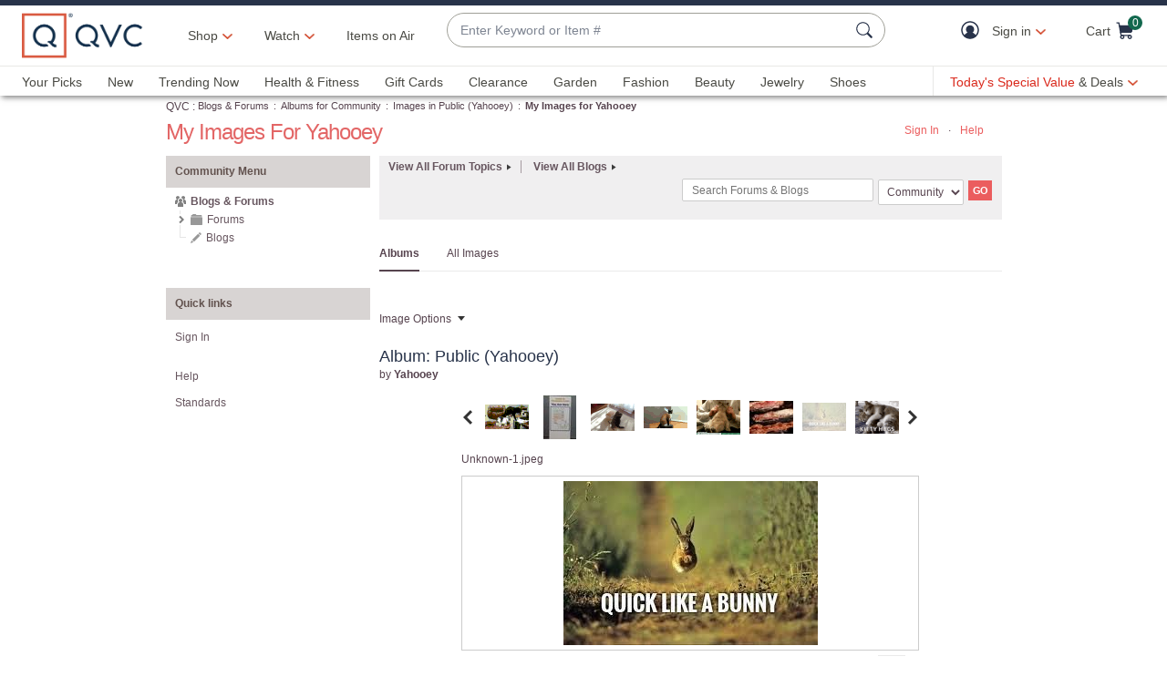

--- FILE ---
content_type: application/javascript;charset=utf-8
request_url: https://www.qvc.com/etc.clientlibs/qvc-common/clientlibs/local/us.min.604deaee1f97c1ab90d9938011a9627a.js
body_size: 6859
content:
var $jscomp=$jscomp||{};$jscomp.scope={};$jscomp.createTemplateTagFirstArg=function(a){return a.raw=a};$jscomp.createTemplateTagFirstArgWithRaw=function(a,b){a.raw=b;return a};$jscomp.arrayIteratorImpl=function(a){var b=0;return function(){return b<a.length?{done:!1,value:a[b++]}:{done:!0}}};$jscomp.arrayIterator=function(a){return{next:$jscomp.arrayIteratorImpl(a)}};$jscomp.makeIterator=function(a){var b="undefined"!=typeof Symbol&&Symbol.iterator&&a[Symbol.iterator];return b?b.call(a):$jscomp.arrayIterator(a)};
var prefsBeacon={collect:function(){var a={};a.tid=this.getId();"object"===typeof window._bcn&&"object"===typeof window._bcn.dvc&&window._bcn.dvc.collect(a);return a.tid},send:function(){"object"===typeof window._bcn&&"object"===typeof window._bcn.dvc&&(this.idExists()||this.collect(),window._bcn.dvc.submit());return this.getId()},idExists:function(){return"object"===typeof window._bcn&&"object"===typeof window._bcn.dvc&&window._bcn.dvc.getTID()},getId:function(){return this.idExists()?window._bcn.dvc.getTID():
this.generateId()},generateId:function(){return"qus-"+uuidv4()}},qAddressHandling={oValidator:{},toggleFieldStatus:function(a,b){a.removeClass("has-success has-info has-error");"default"!==b&&a.addClass("has-"+b)},updateFieldStatus:function(a,b,e,d){var c="success";b.data("rule-required")&&""===e&&""===d?c="error":""===e&&(c="default");this.toggleFieldStatus(a,c)},updateAddrField:function(a,b,e){var d=b.val()?b.val().toLowerCase():"",c="string"===typeof e?e.toLowerCase():"";b.is(":disabled")||(c&&
d&&d!==c&&!a.hasClass("state")||!b.data("autofill")?d!==c&&a.hasClass("state")&&(b.val(e),a.find("li").removeClass("active"),$("[rel \x3d'"+e+"']",a).addClass("active"),$("div[aria-label\x3d'State'] span",a).text($("[rel \x3d'"+e+"']",a).text()),d=c):b.attr("value",e).val(e),this.updateFieldStatus(a,b,d,c),b.val()?a.find(".control-label").addClass("floating"):(b.is(":not(select)")||a.hasClass("state"))&&a.find(".control-label").removeClass("floating"))},updateAddrFields:function(a,b,e){var d=this;
"undefined"===typeof e.address&&(e={address:e});b.each(function(){var c=$(this),g=c.find("input, select"),f="";c.hasClass("address1")?f=e.address.address1:c.hasClass("addrExtension")?f=e.address.address2:c.hasClass("townAndCity")?f=e.address.city:c.hasClass("state")?f=e.address.stateProvince:c.hasClass("postCode")?f=e.address.postCode:c.hasClass("country")&&(f=e.address.country);(0<c.find("input").length||c.hasClass("state"))&&d.updateAddrField(c,g,f)})},addressesEqual:function(a,b,e){if("undefined"===
typeof a||"undefined"===typeof b)return!1;if("undefined"!==typeof b.country&&"CA"===b.country)return!0;"undefined"===typeof e&&(e=[]);0===e.length&&(e=Object.keys(a),e=e.concat(Object.keys(b).filter(function(c){return 0>e.indexOf(c)})));var d=!0;e.forEach(function(c){if("alternateNames"!==c){var g=a[c]?a[c].toUpperCase():"";c=b[c]?b[c].toUpperCase():"";""!==g&&g!==c&&(d=!1)}});return d},resetNewStateFields:function(){"undefined"!==typeof qAjaxCommon&&"function"===typeof qAjaxCommon.resetStateSelect&&
[".shipping",".billing"].forEach(function(a){"selected"!==$(".state option:selected",a).attr("selected")&&$(".state",a).hasClass("hidden")&&qAjaxCommon.resetStateSelect($(a))})},resetStateSelect:function(a){$(".state select",a).val(null);$(".state li",a).removeClass("active");$(".state div[aria-label\x3dState] span",a).text("");$(".state .control-label",a).removeClass("floating")},handleDownTime:function(a){$(".state, .townAndCity, .country").removeClass("hidden");if("shipping"===a||"yourInfo"===
a)this.resetStateSelect($(".shipping")),$(".form-group.button,.form-group.buttons,.divFormButtons").find("shipping"===a&&qVars.feature.canvasShippingAddressActive?".btnShippingAddressSave":".btnSave,.btnContinue").trigger("click"),$(".overlayHeader").find(".qMsg.persist").addClass("hidden")},init:function(a,b,e){var d=$("."+b+" .addressForm"),c=d.closest(".qForm"),g=$(".address1, .addrExtension, .townAndCity, .state, .postCode, .country",d),f=$(".townAndCity",d),l=$(".postCode",d),k=$(".address1",
d),m=$(".addrExtension",d),h=$(".country",d),n=$(".shipAddrRestrictionNote",d);e="object"===typeof e?e:{};this.updateAddrFields(d,g,a,b);switch(a.failureReason){case "INVALID_STREET_NAME":qMsg.showGlobalStatic("shipping"===b?qMsgStorage.info.address.streetNameShip:qMsgStorage.info.address.streetNameBill,"danger",e);this.toggleFieldStatus(k,"error");break;case "INVALID_STREET_NUMBER":qMsg.showGlobalStatic("shipping"===b?qMsgStorage.info.address.streetNumberShip:qMsgStorage.info.address.streetNumberBill,
"danger",e);this.toggleFieldStatus(k,"error");break;case "INVALID_ADDRESS":qMsg.showGlobalStatic("shipping"===b?qMsgStorage.info.address.invalidAddressShip:qMsgStorage.info.address.invalidAddressBill,"danger",e);this.toggleFieldStatus(k,"error");this.resetNewStateFields();postCode=$('input[name\x3d"postCode-billing"]',c).val();"undefined"!==typeof postCode&&"object"===typeof formsHelper&&"function"===typeof formsHelper.detectCountry&&"function"===typeof formsHelper.sanitizeVal&&(a=formsHelper.sanitizeVal(postCode,
"postCode"),this.countryHelper=formsHelper.detectCountry(a,$(".billing .country")));$(".state, .townAndCity, .country").removeClass("hidden");c.valid();break;case "INVALID_CITY":qMsg.showGlobalStatic("shipping"===b?qMsgStorage.info.address.cityShip:qMsgStorage.info.address.cityBill,"danger",e);this.toggleFieldStatus(f,"error");this.toggleFieldStatus(l,"error");this.resetNewStateFields();postCode=$('input[name\x3d"postCode-billing"]',c).val();"undefined"!==typeof postCode&&"object"===typeof formsHelper&&
"function"===typeof formsHelper.detectCountry&&"function"===typeof formsHelper.sanitizeVal&&(a=formsHelper.sanitizeVal(postCode,"postCode"),this.countryHelper=formsHelper.detectCountry(a,$(".billing .country")));$(".state, .townAndCity, .country").removeClass("hidden");c.valid();break;case "INVALID_SECONDARY_ADDRESS":qMsg.showGlobalStatic("shipping"===b?qMsgStorage.info.address.unitNrShip:qMsgStorage.info.address.unitNrBill,"info",e);this.toggleFieldStatus(m,"error");break;case "MISSING_INFORMATION":this.toggleFieldStatus(k,
"error");qMsg.showGlobalStatic(qMsgStorage.info.address.verifyAddress,"info",e);break;case "MISSING_INFO":qMsg.showGlobalStatic(qMsgStorage.info.address.verifyAddress,"info",e)}h.append(n);g.removeClass("hidden");this.oValidator=c.validate("object"===typeof newPasswordComponent?{onkeyup:newPasswordComponent.onKeyUpValidator}:{});"object"===typeof newPasswordComponent&&(newPasswordComponent.oOut.oValidator=this.oValidator);"object"===typeof qValidator&&(qValidator.yourInfo=this.oValidator);qTagging.err.trigger({elemId:"ERROR: ACCOUNT INFORMATION",
code:"202"})}},timezoneSelectors={getTimezone:function(){var a=(new Date).toString().match(/\(([^)]+)\)$/);return a?a[1]:"no timezone found"},getAbbrAndSelector:function(a){switch(a){case "Eastern Daylight Time":case "Eastern Standard Time":case "EST":return{abbr:"EST",selector:"eastern",short:"ET",locale:"US/Eastern"};case "Central Daylight Time":case "Central Standard Time":case "CST":return{abbr:"CST",selector:"central",short:"CT",locale:"US/Central"};case "Mountain Daylight Time":case "Mountain Standard Time":case "MST":return{abbr:"MST",
selector:"mountain",short:"MT",locale:"US/Mountain"};case "Pacific Daylight Time":case "Pacific Standard Time":case "PST":return{abbr:"PST",selector:"pacific",short:"PT",locale:"US/Pacific"};default:return{abbr:"EST",selector:"eastern",short:"ET",locale:"US/Eastern"}}},updateURL:function(a,b,e){var d=a.getAttribute(b).toLowerCase();if(d&&!["eastern","central","mountain","pacific"].some(function(f){return d.includes(f)})){var c=$jscomp.makeIterator(d.split(".html")),g=c.next().value;c=c.next().value;
a.setAttribute(b,g+"."+e+".html"+(c?c:""))}},init:function(){var a=this;window.addEventListener("DOMContentLoaded",function(){var b=document.querySelectorAll('a[href*\x3d"/content/iroa"]'),e=document.querySelectorAll('a[href*\x3d"/content/programguide"]');if(0<b.length||0<e.length){if(qCookie.get("wctz")){var d=qCookie.get("wctz");var c=a.getAbbrAndSelector(d).selector}else d=a.getAbbrAndSelector(a.getTimezone()),c=d.selector,d=d.abbr,qCookie.set("wctz",d,{path:"/",expires:7300});b.forEach(function(g){return a.updateURL(g,
"href",c)});e.forEach(function(g){return a.updateURL(g,"href",c)})}});$(".containerStrip-core.productCarousel.shopShows").length&&"undefined"!==typeof shopShowProducts&&!shopShowProducts.fired&&shopShowProducts.init()}},validateMastheadSearch=function(a){var b=$("#txtMastheadSearch"),e=$.trim(b.val()),d=$.trim(b.attr("placeholder")),c=$.trim(b.data("msg-required"));a.keyword.value=e;if(""===e||e===d)return a.keyword.value="",alert(c),!1;b.val("");return!0},is7DayPixelPartner=function(a){return/^(GPA|CJ|CJ1)$/i.test(a)},
getURLRef=function(){var a={path:"/",domain:".qvc.com",expires:7},b={path:"/",domain:".qvc.com"},e=qGet.urlParam("ref",!0);null!==e&&""!==$.trim(e)&&(a=is7DayPixelPartner(e)?a:b,qCookie.set("IQVCREF",e.toUpperCase(),a))},pdWidgetContainer=function(a){var b,e=function(){a(".pdSquareTrade .btn").click(function(){var d=a(this),c=d.prevAll(".description").text().trim(),g=d.prevAll(".wcPrice").text().trim();g=c+" ("+g+") has been added to the shopping cart.";var f=d.parent().data("product-id"),l=d.parent().data("color-code"),
k=d.parent().data("size-code");d=d.parent().data("personalization-template");c={sSku:addToCartHelper.createSku(f,l,k),sContext:"squareTrade",sItemDescription:c,bHasColorSize:!1};void 0!==d?(d=qVars.cartUrl.persTemplatePath.replace("{0}","template."+d.replace(/\.[^/.]+$/,"")).replace("{1}",encodeURI(c.sSku)).replace("{2}","2"),overlayHelper.open(d,"overlayPersTemplate","","",{sSelectedPlan:g,skuParam:c.sSku})):(commonCartAjax.preAddToCart(c),a(".sqInitial",b).removeClass("visible"),a(".selectedQuote",
b).text(g),a(".sqMadeSelection",b).addClass("visible"))})};return{init:function(){0<a(".pdSquareTrade").length&&(b=a(".pdSquareTrade"),e())}}}(jQuery);$(function(){pdWidgetContainer.init()});if(0<$(".wishListShared").length&&0<$(".wishOwnerName").length){var lastChar=$(".wishOwnerName").attr("data-wish-name").slice(-1);"s"===lastChar?$(".wishOwnerName").html($(".wishOwnerName").attr("data-wish-name")+"'"):$(".wishOwnerName").html($(".wishOwnerName").attr("data-wish-name")+"'s")}
(function(){var a={US:{mask:qVars.format.zipFormat,override:!1,regExp:/^\d(\d|\d{2}|\d{3}|\d{4}|\d{4}-|\d{4}-\d|\d{4}-\d{2}|\d{4}-\d{3}|\d{4}-\d{4})?$/},CA:{mask:qVars.format.zipFormatCA,override:!0,regExp:/^[a-z](\d|\d[a-z]|\d[a-z]( )?|\d[a-z]( )?\d|\d[a-z]( )?\d[a-z]|\d[a-z]( )?\d[a-z]\d)?$/i}};"object"===typeof formsHelper&&(formsHelper.onTheFlyZipMasking=function(b,e,d,c,g){"postCode-billing"===d.attr("name")&&(b+=c?c[0].v:"",e=a.US.regExp.test(b)||a.CA.regExp.test(b),c=a.US.regExp.test(b)?a.US.mask:
a.CA.regExp.test(b)?a.CA.mask:d.data("activeMask"),e&&d.val(b),d.data("activeMask")!==c?d.data("activeMask",c).mask(c,g):d.val(d.masked(d.val())))},formsHelper.detectCountry=function(b,e){var d={};Object.keys(a).forEach(function(c){a[c].regExp.test(b)&&(d=$.extend(!0,{},a[c]),d.country=c,e&&0<e.length&&$("option[value\x3d"+c+"]",e)&&($("select",e).val(c),$("li[rel\x3d"+c+"]",e).click()))});return d})})();"undefined"===typeof qAddressTempl&&(qAddressTempl={});
$.extend(!0,qAddressTempl,{loqateAddressStandardization:!1,shippingLoqateAddressStandardization:!0,billingLoqateAddressStandardization:!0,addListeners:function(){var a=this;if("object"===typeof pca)pca.on("load",function(b,e,d){if("capture+"===b){var c=function(g,f,l){f.each(function(){$(this).trigger("focus");$(this).trigger("blur")});f=".billing";0<d.fields.filter(function(m){return m.element===g}).length&&(f=".shipping");".billing"===f?a.billingLoqateAddressStandardization=!0:a.shippingLoqateAddressStandardization=
!0;var k=f+" .cityState:visible";customSelect.chooseOption(f+" .country:visible",l.CountryIso2);customSelect.chooseOption(k,l.ProvinceCode)};e&&qVars.thirdparty.canvasShippingAddressKey&&e===qVars.thirdparty.canvasShippingAddressKey?d.listen("populate",function(g){var f=$('[id^\x3d"townAndCityCanvas-"], [id^\x3d"postCodeCanvas-"], [id^\x3d"stateSelectCanvas-"], [id^\x3d"countrySelectCanvas-"], [id^\x3d"address1Canvas-"]');c("countrySelectCanvas-shipping",f,g);$('[id^\x3d"stateSelectCanvas-"]').change();
a.shippingLoqateAddressStandardization&&a.billingLoqateAddressStandardization&&(a.loqateAddressStandardization=!0);a.onChangeCountry(g.CountryIso2)}):d.listen("populate",function(g){var f=$('[id^\x3d"townAndCity-"], [id^\x3d"postCode-"], [id^\x3d"stateSelect-"], [id^\x3d"countrySelect-"], [id^\x3d"address1-"]');c("countryCode-shipping",f,g);$('[id^\x3d"stateSelect-"]').change();a.shippingLoqateAddressStandardization&&a.billingLoqateAddressStandardization&&(a.loqateAddressStandardization=!0);a.onChangeCountry(g.CountryIso2)})}d.listen("show",
function(){$(".pcaitem[id]").attr("data-cs-mask","");d.fields.length&&"false"===$("#"+d.fields[0].element).attr("aria-expanded")?$("#"+d.fields[0].element).attr("aria-expanded","true"):""});d.listen("hide",function(){d.fields.length&&"true"===$("#"+d.fields[0].element).attr("aria-expanded")?$("#"+d.fields[0].element).attr("aria-expanded","false"):""})});$('[id^\x3d"townAndCity-"], [id^\x3d"postCode-"], [id^\x3d"stateSelect-"], [id^\x3d"countrySelect-"], [id^\x3d"address1-"], [id^\x3d"townAndCityCanvas-"], [id^\x3d"postCodeCanvas-"], [id^\x3d"stateSelectionCanvas-"], [id^\x3d"countrySelectionCanvas-"], [id^\x3d"address1Canvas-"]').on("change",
function(){!0===a.loqateAddressStandardization&&("shipping"===$(this).attr("id").split("-").pop()?a.shippingLoqateAddressStandardization=!1:a.billingLoqateAddressStandardization=!1,a.loqateAddressStandardization=!1)});$("#countrySelect-billing").data("curVal",$("#countrySelect-billing").val()).off("change.countrySelect").on("change.countrySelect",function(b){var e=$(this);a.onChangeCountry(e.val());b.preventDefault();e.val()!==e.data("curVal")&&($(".billing .cityState:visible div.select-styled \x3e span").html(""),
$('[id\x3d"address1-billing"], [id\x3d"addrExtension-billing"], [id\x3d"postCode-billing"], [id\x3d"townAndCity-billing"],  [id\x3d"stateCode-billing"], [id\x3d"stateSelect-billing"], [id\x3d"countryCode-billing"]').each(function(){$(this).val("").triggerHandler("click")}));e.data("curVal",e.val())});$(".btnAddrExtension").off(".addrExt").on("click.addrExt",function(b){b.preventDefault();var e=$(this);$(this).next(".addrExtension").slideToggle({duration:150,start:function(){$(this).css("display",
"block")},complete:function(){e.attr("aria-expanded",("false"===e.attr("aria-expanded")).toString());$(this).focus()}})})},onChangeCountry:function(a){"CA"===a?($("#check1").prop("disabled",!0).prop("checked",!1),$(".createAccountForm .shippingInfoForm").removeClass("hidden"),$(".billing .shipAddrRestrictionNote").addClass("hidden"),$("#shippingHeader").focus()):($("#check1").prop("disabled",!1).prop("checked",!0),$(".createAccountForm .shippingInfoForm").addClass("hidden"),$(".billing .shipAddrRestrictionNote").removeClass("hidden"),
$("#billingHeader").focus())},init:function(){this.addListeners();this.onChangeCountry()}});0<$(".addressForm").length&&qAddressTempl.init();
var pdpDealsEndTime={setTime:function(a){a=Math.floor(a/60/60);var b=Math.floor(a/24),e=Math.floor(a%24);return"Ends "+(1<=a?"in":"this")+(1<b?" "+b+" days":1===b?" 1 day":"")+(1<e?" "+e+" hours":1===e?" 1 hour":1>a?" hour":"")},init:function(){var a=$("body.productDetail .dealInfo .endTimeTxt"),b=a.find(".endDate").text().trim();if(""!==b){b=new Date(b);var e=(new Date).toLocaleString("en-US",{timeZone:"America/New_York"});e=new Date(e);b=Math.floor((b.getTime()-e.getTime())/1E3);b=this.setTime(b);
a.text(b).closest("#endTxt").removeClass("hidden")}}},pdpPctOff={init:function(){var a=Number($(".buyBoxPricing [data-sale-price]").attr("data-sale-price")),b=Number($(".buyBoxPricing [data-qvc-price]").attr("data-qvc-price"));a=qString.pctOff(a,b);0<a&&1>$(".rvPrice").length&&$(".buyBoxPricing [data-qvc-price]").after('\x3cspan class\x3d"percentOff"\x3e Save '+a.toFixed(0)+"% \x3c/span\x3e")}},setConstructorId=function(){var a=qCookie.get(qCookie.name.quid),b=qCookie.get(qCookie.name.constructorClientId);
a&&b!==a&&qCookie.set(qCookie.name.constructorClientId,a,{domain:location.host.substring(location.host.indexOf("."))})};
(function(){-1<location.search.indexOf("sitecode\x3d")&&null===qCookie.get("sitecode")&&qCookie.set("sitecode",urlManager.getParam(location.search,"sitecode"));if("q-card-benefits"===qCookie.get("page")){var a=$(".applyPrequalBtn").find("a.btn"),b=$(".applyPrequalBtn").next().find("a.btn");a.data("prequal",!0).add(b).click(function(){var e=$(this);-1<e.attr("href").indexOf("sitecode")&&(e.data("prequal")||!e.data("prequal")&&null===qCookie.get("sitecode"))&&(qCookie.set("sitecode",urlManager.getParam(e.attr("href"),
"sitecode")),e.data("prequal")&&qCookie.set("prequal","true"))})}/^(q-card-benefits|login)$/.test(qVars.page)||null===qCookie.get("sitecode")||qCookie.remove("sitecode")})();getURLRef();"true"!==qGet.urlParam("dl")||"iphone"!==platform.device&&"ipad"!==platform.device&&"android"!==platform.device||showAppBanner();$('[name^\x3d"postCode"]').each(function(){formsHelper.onTheFlyZipMasking($(this).attr("value"),null,$(this),null,$(this).data("mask").options)});
0!==$("body.productDetail .dealInfo .endTimeTxt").length&&pdpDealsEndTime.init();"true"===$("body.productDetail .colQvcPrice").attr("data-add-clearance")&&pdpPctOff.init();timezoneSelectors.init();setConstructorId();
var persTmpl={delimiter:";;",end:"##",setBrdCrmbPersText:function(){$(".breadcrumb h1").html($(".persTemplGen h2:first").text())},getPrimaryBtn:function(){return 0<$(".persTemplGen .btn-primary").length?$(".persTemplGen .btn-primary"):null},getSecondaryBtn:function(){return 0<$(".persTemplGen .btn-secondary").length?$(".persTemplGen .btn-secondary"):null},initValidator:function(){var a=$(),b=$(),e=i18n.get("Error");if($(".persTemplGen").length)return a=$(".persTemplGen"),b=$("form",a),b.validate({highlight:function(d){d=
$(d);d.closest(".form-group").removeClass("has-success").addClass("has-error");0<$(".persTemplGen .rulesMsg").length&&d.closest(".form-group").find(".rulesMsg").addClass("hidden");0<$("legend",a).length&&d.closest(".form-group").find("legend").addClass("has-error")},unhighlight:function(d){d=$(d);d.closest(".form-group").addClass("has-success").removeClass("has-error");0<$(".persTemplGen .rulesMsg").length&&d.closest(".form-group").find(".rulesMsg").removeClass("hidden");0<$("legend",a).length&&d.closest(".form-group").find("legend").removeClass("has-error")},
showErrors:function(d,c){$.each(c,function(g,f){f.message='\x3cspan class\x3d"sr-only"\x3e'+e+":\x26nbsp;\x3c/span\x3e"+f.message});this.defaultShowErrors()},errorPlacement:function(d,c){var g=c.attr("name");"undefined"===typeof g||"newPW"!==g&&"newPWconfirm"!==g||d.addClass("hidden");c.parent(".input-group").length?d.insertAfter(c.parent()):"radio"===c.attr("type")||"qty"===c.attr("name")?c.closest(".form-group").find(".errorMsg").append(d):d.insertAfter(c)}}),$('[type\x3d"text"]',b).each(function(){$(this).rules("add",
{pattern:b.data("rule-pattern"),messages:{pattern:$(this).siblings(".control-label").html()+" is invalid"}})}),b},prePopulateForm:function(a){a="undefined"!==typeof a?a:0<persTemplHelper.persText.length?persTemplHelper.persText:[];var b=a.replace(persTmpl.end,"").split(persTmpl.delimiter),e=$(".persTemplGen .qty");a=$(".persTemplGen").find("input:not([type\x3dsubmit])");if(0<b.length&&0<a.length){var d=0;a.each(function(){var c=$(this);"text"===c.attr("type")?(c.val(b[d]),"qty"===c.attr("name")?($(".btnQty",
e).text(b[d]),$("li.selected",e).removeClass("selected"),$("li:contains("+c.val()+")",e).addClass("selected")):c.closest("label").find("span.control-label").addClass("floating"),d++):"radio"===c.attr("type")?c.val()===b[d]&&(c.closest(".chooseOption").find(":radio:checked").prop("checked",!1),c.parent().find(".cssBtnRadio").addClass("chosen"),c.prop("checked",!0),d++):"checkbox"===c.attr("type")?"Agree"===b[d]&&(c.prop("checked",!0),c.prev(".cssChkBx").addClass("chk"),d++):"email"===c.attr("type")?
(c.val(b[d]),c.closest("label").find("span.control-label").addClass("floating"),d++):"tel"===c.attr("type")&&(c.val(b[d]),qFormats.phoneMask(c),c.closest("label").find("span.control-label").addClass("floating"),d++)})}},addListeners:function(a,b){var e=$(".persTemplGen").find("input:not([type\x3dsubmit]), button.btnQty"),d=persTmpl.initValidator();a.click(function(c){c.preventDefault();var g=!0;c=$(this);var f="",l=!1,k=!1;if(c.hasClass("btnYes"))persTemplHelper.submitData(a.text());else if(c.hasClass("btnCont"))if(d.valid()&&
0<e.length){if("undefined"!==typeof e){e.each(function(){var h=$(this);"text"===h.attr("type")||"email"===h.attr("type")?"undefined"!==typeof h.val()&&(""!==f&&(f+=persTmpl.delimiter),f+=$.trim(h.val()),"email"===h.attr("type")&&(k=!0)):"radio"===h.attr("type")&&h.is(":checked")?"undefined"!==typeof h.val()&&(""!==f&&(f+=persTmpl.delimiter),f+=$.trim(h.val())):"checkbox"===h.attr("type")?h.is(":checked")?(""!==f&&(f+=persTmpl.delimiter),f+=h.attr("value")):(qMsg.showGlobalDismissable(qMsgStorage.err.addToCart.persTemplateConfirm,
"danger",{bIsTimed:!0}),g=!1):"tel"===h.attr("type")&&(l=!0,"undefined"!==typeof h.val()&&(""!==f&&(f+=persTmpl.delimiter),f+=$.trim(h.val()).replace(/[^0-9]/g,"")))});if(""===f||!l&&!k)f+=persTmpl.end;if(g)if($(this).blur(),0<$(".overlayPersTemplate").length){c=$(".overlayPersTemplate .overlayHeader");var m=$(".pdSquareTrade");commonCartAjax.addToCart({sContext:"squareTrade",sSku:c.data("sku"),personalizationText:f});$(".sqInitial",m).removeClass("visible");$(".selectedQuote",m).text(c.data("selected-plan"));
$(".sqMadeSelection",m).addClass("visible");$.fancybox.close(!0);$(".pdSquareTrade").get(0).scrollIntoView({block:"end"})}else persTemplHelper.submitData(f)}}else!d.valid()&&0<e.length&&qMsg.showGlobalDismissable("Please review the error(s) below","danger",{bIsTimed:!0})});null!==b&&b.click(function(){persTemplHelper.cancel()})},init:function(){var a=this.getPrimaryBtn(),b=this.getSecondaryBtn();this.setBrdCrmbPersText();urlManager.getParam(window.location.href,"index")&&"undefined"!==typeof persTemplHelper.indexParam&&
"undefined"!==typeof persTemplHelper.persText&&this.prePopulateForm();"object"===typeof a&&"object"===typeof b&&this.addListeners(a,b)}};

--- FILE ---
content_type: text/javascript; charset=utf-8
request_url: https://app.link/_r?sdk=web2.86.5&branch_key=key_live_kdsXO58ZZrQsaxYGNsmWcoghutb0B538&callback=branch_callback__0
body_size: 68
content:
/**/ typeof branch_callback__0 === 'function' && branch_callback__0("1541749414650516066");

--- FILE ---
content_type: text/javascript; charset=utf-8
request_url: https://app.link/_r?sdk=web2.86.5&branch_key=key_live_nEkZQDuMhVduEieXjJYAfofbuzf0yGoe&callback=branch_callback__0
body_size: 70
content:
/**/ typeof branch_callback__0 === 'function' && branch_callback__0("1541749414683918860");